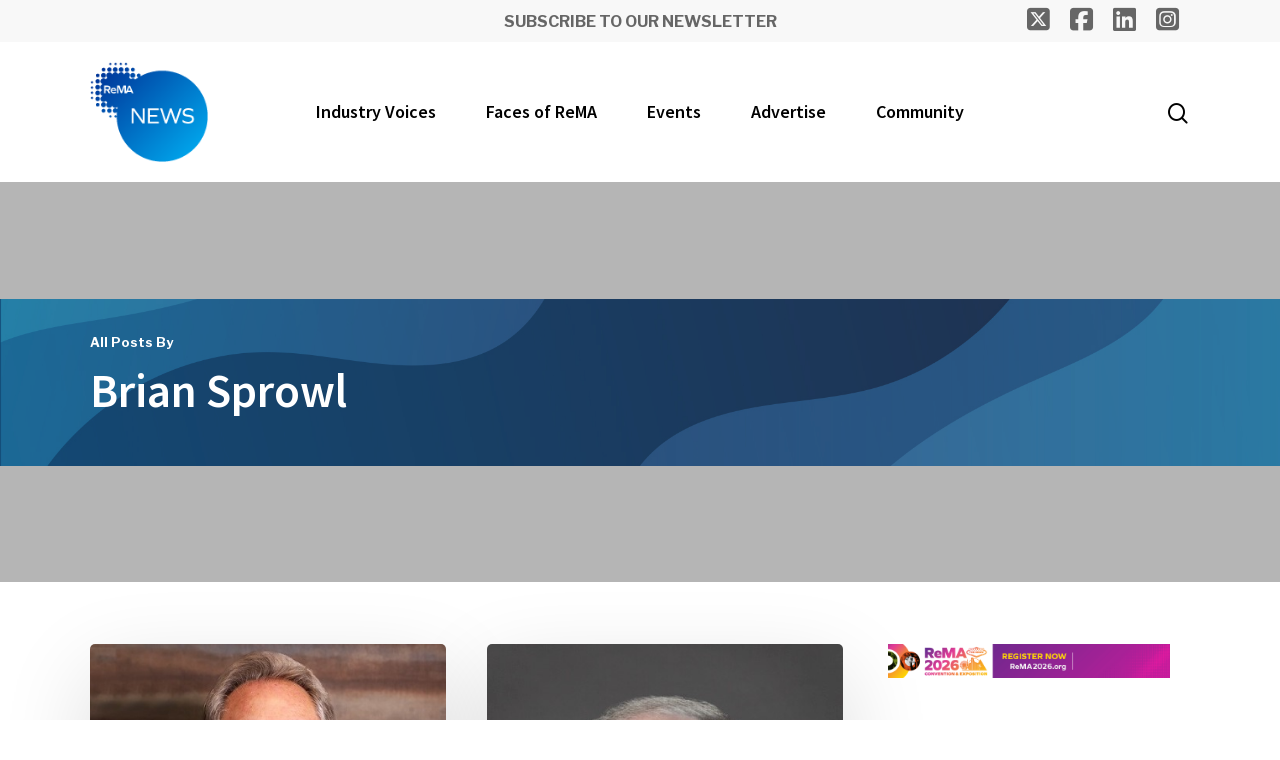

--- FILE ---
content_type: text/html; charset=UTF-8
request_url: https://www.remanews.org/author/brian_sprowl/
body_size: 18875
content:
<!DOCTYPE html>

<html lang="en-US" class="no-js">
<head>
	
	<meta charset="UTF-8">
	
	<meta name="viewport" content="width=device-width, initial-scale=1, maximum-scale=1, user-scalable=0" /><title>Brian Sprowl &#8211; ReMA News</title>
<meta name='robots' content='max-image-preview:large' />
<link rel='dns-prefetch' href='//fonts.googleapis.com' />
<link rel='dns-prefetch' href='//use.fontawesome.com' />
<link rel="alternate" type="application/rss+xml" title="ReMA News &raquo; Feed" href="https://www.remanews.org/feed/" />
<link rel="alternate" type="application/rss+xml" title="ReMA News &raquo; Comments Feed" href="https://www.remanews.org/comments/feed/" />
<link rel="alternate" type="application/rss+xml" title="ReMA News &raquo; Posts by Brian Sprowl Feed" href="https://www.remanews.org/author/brian_sprowl/feed/" />
<style id='wp-img-auto-sizes-contain-inline-css' type='text/css'>
img:is([sizes=auto i],[sizes^="auto," i]){contain-intrinsic-size:3000px 1500px}
/*# sourceURL=wp-img-auto-sizes-contain-inline-css */
</style>
<link rel='stylesheet' id='adsanity-default-css-css' href='https://www.remanews.org/wp-content/plugins/adsanity/dist/css/widget-default.css?ver=1.9.3' type='text/css' media='screen' />
<style id='wp-emoji-styles-inline-css' type='text/css'>

	img.wp-smiley, img.emoji {
		display: inline !important;
		border: none !important;
		box-shadow: none !important;
		height: 1em !important;
		width: 1em !important;
		margin: 0 0.07em !important;
		vertical-align: -0.1em !important;
		background: none !important;
		padding: 0 !important;
	}
/*# sourceURL=wp-emoji-styles-inline-css */
</style>
<link rel='stylesheet' id='wp-block-library-css' href='https://www.remanews.org/wp-includes/css/dist/block-library/style.min.css?ver=6.9' type='text/css' media='all' />
<style id='global-styles-inline-css' type='text/css'>
:root{--wp--preset--aspect-ratio--square: 1;--wp--preset--aspect-ratio--4-3: 4/3;--wp--preset--aspect-ratio--3-4: 3/4;--wp--preset--aspect-ratio--3-2: 3/2;--wp--preset--aspect-ratio--2-3: 2/3;--wp--preset--aspect-ratio--16-9: 16/9;--wp--preset--aspect-ratio--9-16: 9/16;--wp--preset--color--black: #000000;--wp--preset--color--cyan-bluish-gray: #abb8c3;--wp--preset--color--white: #ffffff;--wp--preset--color--pale-pink: #f78da7;--wp--preset--color--vivid-red: #cf2e2e;--wp--preset--color--luminous-vivid-orange: #ff6900;--wp--preset--color--luminous-vivid-amber: #fcb900;--wp--preset--color--light-green-cyan: #7bdcb5;--wp--preset--color--vivid-green-cyan: #00d084;--wp--preset--color--pale-cyan-blue: #8ed1fc;--wp--preset--color--vivid-cyan-blue: #0693e3;--wp--preset--color--vivid-purple: #9b51e0;--wp--preset--gradient--vivid-cyan-blue-to-vivid-purple: linear-gradient(135deg,rgb(6,147,227) 0%,rgb(155,81,224) 100%);--wp--preset--gradient--light-green-cyan-to-vivid-green-cyan: linear-gradient(135deg,rgb(122,220,180) 0%,rgb(0,208,130) 100%);--wp--preset--gradient--luminous-vivid-amber-to-luminous-vivid-orange: linear-gradient(135deg,rgb(252,185,0) 0%,rgb(255,105,0) 100%);--wp--preset--gradient--luminous-vivid-orange-to-vivid-red: linear-gradient(135deg,rgb(255,105,0) 0%,rgb(207,46,46) 100%);--wp--preset--gradient--very-light-gray-to-cyan-bluish-gray: linear-gradient(135deg,rgb(238,238,238) 0%,rgb(169,184,195) 100%);--wp--preset--gradient--cool-to-warm-spectrum: linear-gradient(135deg,rgb(74,234,220) 0%,rgb(151,120,209) 20%,rgb(207,42,186) 40%,rgb(238,44,130) 60%,rgb(251,105,98) 80%,rgb(254,248,76) 100%);--wp--preset--gradient--blush-light-purple: linear-gradient(135deg,rgb(255,206,236) 0%,rgb(152,150,240) 100%);--wp--preset--gradient--blush-bordeaux: linear-gradient(135deg,rgb(254,205,165) 0%,rgb(254,45,45) 50%,rgb(107,0,62) 100%);--wp--preset--gradient--luminous-dusk: linear-gradient(135deg,rgb(255,203,112) 0%,rgb(199,81,192) 50%,rgb(65,88,208) 100%);--wp--preset--gradient--pale-ocean: linear-gradient(135deg,rgb(255,245,203) 0%,rgb(182,227,212) 50%,rgb(51,167,181) 100%);--wp--preset--gradient--electric-grass: linear-gradient(135deg,rgb(202,248,128) 0%,rgb(113,206,126) 100%);--wp--preset--gradient--midnight: linear-gradient(135deg,rgb(2,3,129) 0%,rgb(40,116,252) 100%);--wp--preset--font-size--small: 13px;--wp--preset--font-size--medium: 20px;--wp--preset--font-size--large: 36px;--wp--preset--font-size--x-large: 42px;--wp--preset--spacing--20: 0.44rem;--wp--preset--spacing--30: 0.67rem;--wp--preset--spacing--40: 1rem;--wp--preset--spacing--50: 1.5rem;--wp--preset--spacing--60: 2.25rem;--wp--preset--spacing--70: 3.38rem;--wp--preset--spacing--80: 5.06rem;--wp--preset--shadow--natural: 6px 6px 9px rgba(0, 0, 0, 0.2);--wp--preset--shadow--deep: 12px 12px 50px rgba(0, 0, 0, 0.4);--wp--preset--shadow--sharp: 6px 6px 0px rgba(0, 0, 0, 0.2);--wp--preset--shadow--outlined: 6px 6px 0px -3px rgb(255, 255, 255), 6px 6px rgb(0, 0, 0);--wp--preset--shadow--crisp: 6px 6px 0px rgb(0, 0, 0);}:where(.is-layout-flex){gap: 0.5em;}:where(.is-layout-grid){gap: 0.5em;}body .is-layout-flex{display: flex;}.is-layout-flex{flex-wrap: wrap;align-items: center;}.is-layout-flex > :is(*, div){margin: 0;}body .is-layout-grid{display: grid;}.is-layout-grid > :is(*, div){margin: 0;}:where(.wp-block-columns.is-layout-flex){gap: 2em;}:where(.wp-block-columns.is-layout-grid){gap: 2em;}:where(.wp-block-post-template.is-layout-flex){gap: 1.25em;}:where(.wp-block-post-template.is-layout-grid){gap: 1.25em;}.has-black-color{color: var(--wp--preset--color--black) !important;}.has-cyan-bluish-gray-color{color: var(--wp--preset--color--cyan-bluish-gray) !important;}.has-white-color{color: var(--wp--preset--color--white) !important;}.has-pale-pink-color{color: var(--wp--preset--color--pale-pink) !important;}.has-vivid-red-color{color: var(--wp--preset--color--vivid-red) !important;}.has-luminous-vivid-orange-color{color: var(--wp--preset--color--luminous-vivid-orange) !important;}.has-luminous-vivid-amber-color{color: var(--wp--preset--color--luminous-vivid-amber) !important;}.has-light-green-cyan-color{color: var(--wp--preset--color--light-green-cyan) !important;}.has-vivid-green-cyan-color{color: var(--wp--preset--color--vivid-green-cyan) !important;}.has-pale-cyan-blue-color{color: var(--wp--preset--color--pale-cyan-blue) !important;}.has-vivid-cyan-blue-color{color: var(--wp--preset--color--vivid-cyan-blue) !important;}.has-vivid-purple-color{color: var(--wp--preset--color--vivid-purple) !important;}.has-black-background-color{background-color: var(--wp--preset--color--black) !important;}.has-cyan-bluish-gray-background-color{background-color: var(--wp--preset--color--cyan-bluish-gray) !important;}.has-white-background-color{background-color: var(--wp--preset--color--white) !important;}.has-pale-pink-background-color{background-color: var(--wp--preset--color--pale-pink) !important;}.has-vivid-red-background-color{background-color: var(--wp--preset--color--vivid-red) !important;}.has-luminous-vivid-orange-background-color{background-color: var(--wp--preset--color--luminous-vivid-orange) !important;}.has-luminous-vivid-amber-background-color{background-color: var(--wp--preset--color--luminous-vivid-amber) !important;}.has-light-green-cyan-background-color{background-color: var(--wp--preset--color--light-green-cyan) !important;}.has-vivid-green-cyan-background-color{background-color: var(--wp--preset--color--vivid-green-cyan) !important;}.has-pale-cyan-blue-background-color{background-color: var(--wp--preset--color--pale-cyan-blue) !important;}.has-vivid-cyan-blue-background-color{background-color: var(--wp--preset--color--vivid-cyan-blue) !important;}.has-vivid-purple-background-color{background-color: var(--wp--preset--color--vivid-purple) !important;}.has-black-border-color{border-color: var(--wp--preset--color--black) !important;}.has-cyan-bluish-gray-border-color{border-color: var(--wp--preset--color--cyan-bluish-gray) !important;}.has-white-border-color{border-color: var(--wp--preset--color--white) !important;}.has-pale-pink-border-color{border-color: var(--wp--preset--color--pale-pink) !important;}.has-vivid-red-border-color{border-color: var(--wp--preset--color--vivid-red) !important;}.has-luminous-vivid-orange-border-color{border-color: var(--wp--preset--color--luminous-vivid-orange) !important;}.has-luminous-vivid-amber-border-color{border-color: var(--wp--preset--color--luminous-vivid-amber) !important;}.has-light-green-cyan-border-color{border-color: var(--wp--preset--color--light-green-cyan) !important;}.has-vivid-green-cyan-border-color{border-color: var(--wp--preset--color--vivid-green-cyan) !important;}.has-pale-cyan-blue-border-color{border-color: var(--wp--preset--color--pale-cyan-blue) !important;}.has-vivid-cyan-blue-border-color{border-color: var(--wp--preset--color--vivid-cyan-blue) !important;}.has-vivid-purple-border-color{border-color: var(--wp--preset--color--vivid-purple) !important;}.has-vivid-cyan-blue-to-vivid-purple-gradient-background{background: var(--wp--preset--gradient--vivid-cyan-blue-to-vivid-purple) !important;}.has-light-green-cyan-to-vivid-green-cyan-gradient-background{background: var(--wp--preset--gradient--light-green-cyan-to-vivid-green-cyan) !important;}.has-luminous-vivid-amber-to-luminous-vivid-orange-gradient-background{background: var(--wp--preset--gradient--luminous-vivid-amber-to-luminous-vivid-orange) !important;}.has-luminous-vivid-orange-to-vivid-red-gradient-background{background: var(--wp--preset--gradient--luminous-vivid-orange-to-vivid-red) !important;}.has-very-light-gray-to-cyan-bluish-gray-gradient-background{background: var(--wp--preset--gradient--very-light-gray-to-cyan-bluish-gray) !important;}.has-cool-to-warm-spectrum-gradient-background{background: var(--wp--preset--gradient--cool-to-warm-spectrum) !important;}.has-blush-light-purple-gradient-background{background: var(--wp--preset--gradient--blush-light-purple) !important;}.has-blush-bordeaux-gradient-background{background: var(--wp--preset--gradient--blush-bordeaux) !important;}.has-luminous-dusk-gradient-background{background: var(--wp--preset--gradient--luminous-dusk) !important;}.has-pale-ocean-gradient-background{background: var(--wp--preset--gradient--pale-ocean) !important;}.has-electric-grass-gradient-background{background: var(--wp--preset--gradient--electric-grass) !important;}.has-midnight-gradient-background{background: var(--wp--preset--gradient--midnight) !important;}.has-small-font-size{font-size: var(--wp--preset--font-size--small) !important;}.has-medium-font-size{font-size: var(--wp--preset--font-size--medium) !important;}.has-large-font-size{font-size: var(--wp--preset--font-size--large) !important;}.has-x-large-font-size{font-size: var(--wp--preset--font-size--x-large) !important;}
/*# sourceURL=global-styles-inline-css */
</style>

<style id='classic-theme-styles-inline-css' type='text/css'>
/*! This file is auto-generated */
.wp-block-button__link{color:#fff;background-color:#32373c;border-radius:9999px;box-shadow:none;text-decoration:none;padding:calc(.667em + 2px) calc(1.333em + 2px);font-size:1.125em}.wp-block-file__button{background:#32373c;color:#fff;text-decoration:none}
/*# sourceURL=/wp-includes/css/classic-themes.min.css */
</style>
<style id='font-awesome-svg-styles-default-inline-css' type='text/css'>
.svg-inline--fa {
  display: inline-block;
  height: 1em;
  overflow: visible;
  vertical-align: -.125em;
}
/*# sourceURL=font-awesome-svg-styles-default-inline-css */
</style>
<link rel='stylesheet' id='font-awesome-svg-styles-css' href='https://www.remanews.org/wp-content/uploads/font-awesome/v6.5.2/css/svg-with-js.css' type='text/css' media='all' />
<style id='font-awesome-svg-styles-inline-css' type='text/css'>
   .wp-block-font-awesome-icon svg::before,
   .wp-rich-text-font-awesome-icon svg::before {content: unset;}
/*# sourceURL=font-awesome-svg-styles-inline-css */
</style>
<link rel='stylesheet' id='adsanity-cas-css' href='https://www.remanews.org/cas-custom-sizes/?ver=1.5.1' type='text/css' media='all' />
<link rel='stylesheet' id='salient-social-css' href='https://www.remanews.org/wp-content/plugins/salient-social/css/style.css?ver=1.1' type='text/css' media='all' />
<style id='salient-social-inline-css' type='text/css'>

  .sharing-default-minimal .nectar-love.loved,
  body .nectar-social[data-color-override="override"].fixed > a:before, 
  body .nectar-social[data-color-override="override"].fixed .nectar-social-inner a,
  .sharing-default-minimal .nectar-social[data-color-override="override"] .nectar-social-inner a:hover {
    background-color: #dd3333;
  }
  .nectar-social.hover .nectar-love.loved,
  .nectar-social.hover > .nectar-love-button a:hover,
  .nectar-social[data-color-override="override"].hover > div a:hover,
  #single-below-header .nectar-social[data-color-override="override"].hover > div a:hover,
  .nectar-social[data-color-override="override"].hover .share-btn:hover,
  .sharing-default-minimal .nectar-social[data-color-override="override"] .nectar-social-inner a {
    border-color: #dd3333;
  }
  #single-below-header .nectar-social.hover .nectar-love.loved i,
  #single-below-header .nectar-social.hover[data-color-override="override"] a:hover,
  #single-below-header .nectar-social.hover[data-color-override="override"] a:hover i,
  #single-below-header .nectar-social.hover .nectar-love-button a:hover i,
  .nectar-love:hover i,
  .hover .nectar-love:hover .total_loves,
  .nectar-love.loved i,
  .nectar-social.hover .nectar-love.loved .total_loves,
  .nectar-social.hover .share-btn:hover, 
  .nectar-social[data-color-override="override"].hover .nectar-social-inner a:hover,
  .nectar-social[data-color-override="override"].hover > div:hover span,
  .sharing-default-minimal .nectar-social[data-color-override="override"] .nectar-social-inner a:not(:hover) i,
  .sharing-default-minimal .nectar-social[data-color-override="override"] .nectar-social-inner a:not(:hover) {
    color: #dd3333;
  }
/*# sourceURL=salient-social-inline-css */
</style>
<link rel='stylesheet' id='lity-css-css' href='https://www.remanews.org/wp-content/themes/salient-child/lity/lity.css?ver=6.9' type='text/css' media='all' />
<link rel='stylesheet' id='font-awesome-css' href='https://www.remanews.org/wp-content/themes/salient/css/font-awesome.min.css?ver=4.6.4' type='text/css' media='all' />
<link rel='stylesheet' id='salient-grid-system-css' href='https://www.remanews.org/wp-content/themes/salient/css/grid-system.css?ver=12.1.0' type='text/css' media='all' />
<link rel='stylesheet' id='main-styles-css' href='https://www.remanews.org/wp-content/themes/salient/css/style.css?ver=12.1.0' type='text/css' media='all' />
<style id='main-styles-inline-css' type='text/css'>
html:not(.page-trans-loaded) { background-color: #ffffff; }
/*# sourceURL=main-styles-inline-css */
</style>
<link rel='stylesheet' id='nectar-header-secondary-nav-css' href='https://www.remanews.org/wp-content/themes/salient/css/header/header-secondary-nav.css?ver=12.1.0' type='text/css' media='all' />
<link rel='stylesheet' id='magnific-css' href='https://www.remanews.org/wp-content/themes/salient/css/plugins/magnific.css?ver=8.6.0' type='text/css' media='all' />
<link rel='stylesheet' id='nectar_default_font_open_sans-css' href='https://fonts.googleapis.com/css?family=Open+Sans%3A300%2C400%2C600%2C700&#038;subset=latin%2Clatin-ext' type='text/css' media='all' />
<link rel='stylesheet' id='responsive-css' href='https://www.remanews.org/wp-content/themes/salient/css/responsive.css?ver=12.1.0' type='text/css' media='all' />
<link rel='stylesheet' id='salient-child-style-css' href='https://www.remanews.org/wp-content/themes/salient-child/style.css?ver=12.1.0' type='text/css' media='all' />
<link rel='stylesheet' id='skin-material-css' href='https://www.remanews.org/wp-content/themes/salient/css/skin-material.css?ver=12.1.0' type='text/css' media='all' />
<link rel='stylesheet' id='font-awesome-official-css' href='https://use.fontawesome.com/releases/v6.5.2/css/all.css' type='text/css' media='all' integrity="sha384-PPIZEGYM1v8zp5Py7UjFb79S58UeqCL9pYVnVPURKEqvioPROaVAJKKLzvH2rDnI" crossorigin="anonymous" />
<link rel='stylesheet' id='nectar-widget-posts-css' href='https://www.remanews.org/wp-content/themes/salient/css/elements/widget-nectar-posts.css?ver=12.1.0' type='text/css' media='all' />
<link rel='stylesheet' id='js_composer_front-css' href='https://www.remanews.org/wp-content/plugins/js_composer_salient/assets/css/js_composer.min.css?ver=6.2.0' type='text/css' media='all' />
<link rel='stylesheet' id='dynamic-css-css' href='https://www.remanews.org/wp-content/themes/salient/css/salient-dynamic-styles.css?ver=89581' type='text/css' media='all' />
<style id='dynamic-css-inline-css' type='text/css'>
@media only screen and (min-width:1000px){body #ajax-content-wrap.no-scroll{min-height:calc(100vh - 182px);height:calc(100vh - 182px)!important;}}@media only screen and (min-width:1000px){#page-header-wrap.fullscreen-header,#page-header-wrap.fullscreen-header #page-header-bg,html:not(.nectar-box-roll-loaded) .nectar-box-roll > #page-header-bg.fullscreen-header,.nectar_fullscreen_zoom_recent_projects,#nectar_fullscreen_rows:not(.afterLoaded) > div{height:calc(100vh - 181px);}.wpb_row.vc_row-o-full-height.top-level,.wpb_row.vc_row-o-full-height.top-level > .col.span_12{min-height:calc(100vh - 181px);}html:not(.nectar-box-roll-loaded) .nectar-box-roll > #page-header-bg.fullscreen-header{top:182px;}.nectar-slider-wrap[data-fullscreen="true"]:not(.loaded),.nectar-slider-wrap[data-fullscreen="true"]:not(.loaded) .swiper-container{height:calc(100vh - 180px)!important;}.admin-bar .nectar-slider-wrap[data-fullscreen="true"]:not(.loaded),.admin-bar .nectar-slider-wrap[data-fullscreen="true"]:not(.loaded) .swiper-container{height:calc(100vh - 180px - 32px)!important;}}#nectar_fullscreen_rows{background-color:;}
/* GENERAL */
.field__nectar_header_bg {
    display: flex !important;
}

p > a {
    color: #06599b !important;
    text-decoration: underline !important;
}

/* Change background color of header for news stories with background contain*/
.single-post #page-header-bg[data-post-hs="default_minimal"] {
    /*background-color: #06599b !important;*/
    background-color: #1c2e5a !important;
}

/* Hide Comment Count */
body .meta-comment-count {
    display: none !important;
}

/* Social media icons shift to make room for search */
.nectar-social {
    margin-right: 3rem !important;
}

/* PUSHENGAGE */
#pe_confirm {
    left: 50% !important;
    right: 0 !important;
    transform: translate(-50%, 0%) !important;
    width: 85% !important;
}

@media screen and (min-width: 1000px) {
    #pe_confirm {
        top: 0 !important;
        left: 20% !important;
        right: unset !important;
        width: 435px !important;
    }
}

.pe-bottom-right {
    margin-bottom: 3rem !important;
}

/* NAVBAR */
/*#page-header-wrap {*/
/*    display: none;*/
/*}*/

/* SIDEBAR WIDGET */
#custom_html-6 {
    margin-bottom: 1rem !important;
}

/* FOOTER */
/* download isri section*/
#custom_html-15 {
    margin-bottom: 0.5rem !important;
}

/* BLOG POSTS */
.related-post-wrap {
    display: none !important;
}


/* CLASSIFIED ADS */
.awpcp-classifieds-search-bar--query-field {
    margin-bottom: 1rem !important;
    width: 100% !important;
}

/* Photo gallery tweaks */
body.page-id-8410 .category-photo-gallery .grav-wrap, 
body.page-id-8410 .category-photo-gallery .post-header {
    display: none !important;
}

.masonry.classic_enhanced .masonry-blog-item .entire-meta-link, .post-area.featured_img_left .entire-meta-link, .masonry.material .masonry-blog-item .entire-meta-link, .blog-recent[data-style*="classic_enhanced"] .entire-meta-link, .blog-recent[data-style="material"] .entire-meta-link {
    z-index: 120 !important;
}
/*# sourceURL=dynamic-css-inline-css */
</style>
<link rel='stylesheet' id='redux-google-fonts-salient_redux-css' href='https://fonts.googleapis.com/css?family=Source+Sans+Pro%3A600%2C700%2C400italic%7CLibre+Franklin%3A500%2C700%2C400%7CRubik%3A500%2C400%7CNunito%3A400%7CMontserrat%3A500&#038;subset=latin&#038;ver=1725466949' type='text/css' media='all' />
<link rel='stylesheet' id='awpcp-font-awesome-css' href='https://www.remanews.org/wp-content/plugins/another-wordpress-classifieds-plugin/resources/vendors/fontawesome/css/all.min.css?ver=5.2.0' type='text/css' media='all' />
<link rel='stylesheet' id='awpcp-frontend-style-css' href='https://www.remanews.org/wp-content/plugins/another-wordpress-classifieds-plugin/resources/css/awpcpstyle.css?ver=4.4.3' type='text/css' media='all' />
<link rel='stylesheet' id='font-awesome-official-v4shim-css' href='https://use.fontawesome.com/releases/v6.5.2/css/v4-shims.css' type='text/css' media='all' integrity="sha384-XyvK/kKwgVW+fuRkusfLgfhAMuaxLPSOY8W7wj8tUkf0Nr2WGHniPmpdu+cmPS5n" crossorigin="anonymous" />
<script type="text/javascript" src="https://www.remanews.org/wp-includes/js/jquery/jquery.min.js?ver=3.7.1" id="jquery-core-js"></script>
<script type="text/javascript" src="https://www.remanews.org/wp-includes/js/jquery/jquery-migrate.min.js?ver=3.4.1" id="jquery-migrate-js"></script>
<script type="text/javascript" src="https://www.remanews.org/wp-content/themes/salient-child/lity/lity.js?ver=6.9" id="lity-js-js"></script>
<link rel="https://api.w.org/" href="https://www.remanews.org/wp-json/" /><link rel="alternate" title="JSON" type="application/json" href="https://www.remanews.org/wp-json/wp/v2/users/16" /><link rel="EditURI" type="application/rsd+xml" title="RSD" href="https://www.remanews.org/xmlrpc.php?rsd" />
<meta name="generator" content="WordPress 6.9" />
<!-- Google tag (gtag.js) -->
<script async src="https://www.googletagmanager.com/gtag/js?id=G-KTQS71B5LC"></script>
<script>
  window.dataLayer = window.dataLayer || [];
  function gtag(){dataLayer.push(arguments);}
  gtag('js', new Date());

  gtag('config', 'G-KTQS71B5LC');
</script>


<script>
//-------------------------------------------------------
var z_account = "413DC60C-510B-4E55-98D0-4209C09347AE";
var z_collector = "ISRI.informz.net";
var z_cookieDomain = ".remanews.org";
//-------------------------------------------------------
(function (e, o, n, r, t, a, s) { e[t] || (e.GlobalSnowplowNamespace = e.GlobalSnowplowNamespace || [], e.GlobalSnowplowNamespace.push(t), e[t] = function () { (e[t].q = e[t].q || []).push(arguments) }, e[t].q = e[t].q || [], a = o.createElement(n), s = o.getElementsByTagName(n)[0], a.async = 1, a.src = r, s.parentNode.insertBefore(a, s)) }(window, document, "script", "https://cdn.informz.net/web_trk/sp.js", "informz_trk")), informz_trk("newTracker", "infz", z_collector + "/web_trk/collector/", { appId: z_account, cookieDomain: z_cookieDomain }), informz_trk("setUserIdFromLocation", "_zs"), informz_trk("enableActivityTracking", 30, 15); informz_trk("trackPageView", null);
</script>


<script>
informz_trk('trackStructEvent',
'Download Whitepaper',        // Category (Required, use only: Letters, Numbers & Spaces )
'Benefits_of_membership', // Item (Required, use only: Letters, Numbers & Spaces)
'Used top link'               // Value (Optional)
);
</script>
<style>

.gBisriPostDateRow{
 font-weight: bold;
 color: #217db5;
}
</style>
<script type="text/javascript"> var root = document.getElementsByTagName( "html" )[0]; root.setAttribute( "class", "js" ); </script><script>
jQuery(document).ready(function( $ ) {
   $("#header-secondary-outer a").attr('target', '_blank');

  //let voicesHeader = $('.voices-of-industry').parent().parent().parent().parent().parent().parent();
  // voicesHeader.css("display", "none");

  // If category is __ -> update css background size (only for news articles--will not apply to faces or voices)
  let advocacy = $('.advocacy').length > 0;
  let commoditiesMarkets = $('.commodities-markets').length > 0;
  let featuredPartner = $('.featured-partner').length > 0;
  let businessOperationsSafety = $('.business-operations-safety').length > 0;
  let topNewsStories = $('.top-news-stories').length > 0;
  let regulatoryCompliance = $('.regulatory-compliance').length > 0;
  let generalIndustry = $('.general-industry').length > 0;
  let internationalTradePolicy = $('.international-trade-policy').length > 0;
  let mergersAcquisitions = $('.mergers-acquisitions').length > 0;
  let peopleNews = $('.people-news').length > 0;
  let companyAnnouncements = $('.company-announcements').length > 0;
  let photoGallery = $('.photo-gallery').length > 0;

  if (advocacy || commoditiesMarkets || featuredPartner || businessOperationsSafety || topNewsStories || regulatoryCompliance || generalIndustry || internationalTradePolicy || mergersAcquisitions) {
    $('.page-header-bg-image').css('background-size', 'contain');
    $('.entry-title').css('max-width', '750px');
  }

  if(peopleNews && window.location.pathname !== '/people-news/') {
    $('#page-header-wrap').css('display', 'none');
  }
  
  if(window.location.pathname === '/photo-gallery/') {
    console.log('init');
    $('.entire-meta-link').click(function(e) { 
        //$(this).attr('data-lity-target', $(this).parent().find('.wp-post-image').attr('src'));
        //$(this).attr('data-lity','');
e.preventDefault();
var pswpElement = document.querySelectorAll('.pswp')[0];

// build items array
var cells = $(this).parent().find('.cell');
var items = [];
cells.each(function() {
  items.push({
     src: $(this).find('img').attr('src'),
     w: $(this).find('img').attr('width'),
     h: $(this).find('img').attr('height'),
  })
});
console.log(items);
console.log(cells.index('.is-selected'));

// define options (if needed)
var options = {
    // optionName: 'option value'
    // for example:
    index: 0 // cells.index('.is-selected') // start at first slide
};

// Initializes and opens PhotoSwipe
var gallery = new PhotoSwipe( pswpElement, PhotoSwipeUI_Default, items, options);
gallery.init();
    });
   }
});
</script>

<script>
jQuery(document).ready(function($){
  // $('.theClassThatsThereNow').addClass('newClassWithYourStyles').removeClass('theClassThatsTherenow');
  // Update class name for Nectar social media icons to move from left side to right side
  $('.left-side').addClass('right-side').removeClass('left-side');
})
</script>

<!-- Global site tag (gtag.js) - Google Analytics -->
<script async src="https://www.googletagmanager.com/gtag/js?id=UA-79944751-1"></script>
<script>
window.dataLayer = window.dataLayer || [];
function gtag(){dataLayer.push(arguments);}
gtag('js', new Date());

gtag('config', 'UA-79944751-1');
</script>

<script>
!function(f,e,a,t,h,r){if(!f[h]){r=f[h]=function(){r.invoke?
r.invoke.apply(r,arguments):r.queue.push(arguments)},
r.queue=[],r.loaded=1*new Date,r.version="1.0.0",
f.FeathrBoomerang=r;var g=e.createElement(a),
h=e.getElementsByTagName("head")[0]||e.getElementsByTagName("script")[0].parentNode;
g.async=!0,g.src=t,h.appendChild(g)}
}(window,document,"script","https://cdn.feathr.co/js/boomerang.min.js","feathr");

feathr("fly", "5f9c7ef4e02ee2d4c4543690");
feathr("sprinkle", "page_view");
</script>
<script type="text/javascript" src="https://tracking.magnetmail.net/MagnetLeads.js"> </script><script type="text/javascript"> com.realmagnet.MagnetLeads.init('6uA2r4FDkmjajOj95IVrw'); com.realmagnet.MagnetLeads.visitPage(); </script><meta name="generator" content="Powered by WPBakery Page Builder - drag and drop page builder for WordPress."/>
<link rel="icon" href="https://www.remanews.org/wp-content/uploads/2024/07/rema-news-site-favicon-80x80.png" sizes="32x32" />
<link rel="icon" href="https://www.remanews.org/wp-content/uploads/2024/07/rema-news-site-favicon.png" sizes="192x192" />
<link rel="apple-touch-icon" href="https://www.remanews.org/wp-content/uploads/2024/07/rema-news-site-favicon.png" />
<meta name="msapplication-TileImage" content="https://www.remanews.org/wp-content/uploads/2024/07/rema-news-site-favicon.png" />
		<style type="text/css" id="wp-custom-css">
			#page-header-wrap {
display: block !important;
}

#header-secondary-outer #social {
float: right;
padding: 12px 0px 0px 0px;
}

#top nav > ul > li > a{
text-transform: none;
font-size: 18px;
line-height: 18px;
}

#footer-outer #copyright li a, #header-secondary-outer #social li a{
  display: block;
  line-height: 26px;
  height: 26px;
  position: relative;
  transition: all 0.2s linear;
  -webkit-transition: all 0.2s linear;
  background-position: center top;
}
,
body.material #header-secondary-outer #social li a{}


body.material #header-outer #social-in-menu i,
body #footer-outer i, body #header-secondary-outer #social i,
#header-secondary-outer #social li a i,
body.material #header-secondary-outer #social li a i{
font-size: 26px;
height: 26px;
}

.fa-twitter::before,
#header-outer #social-in-menu .fa-twitter::after{
  content: "\e61a";
}

.fa.fa-facebook::before,
#header-outer #social-in-menu .fa-facebook::after{
  content: "\f082";
}

.fa.fa-linkedin::before,
#header-outer #social-in-menu .fa-linkedin::after{
  content: "\f08c";
}

.fa-instagram::before,
#header-outer #social-in-menu .fa-instagram::after{
  content: "\e055";
}




		</style>
		<noscript><style> .wpb_animate_when_almost_visible { opacity: 1; }</style></noscript>	
</head>


<body data-rsssl=1 class="archive author author-brian_sprowl author-16 wp-theme-salient wp-child-theme-salient-child material wpb-js-composer js-comp-ver-6.2.0 vc_responsive" data-footer-reveal="false" data-footer-reveal-shadow="none" data-header-format="centered-menu" data-body-border="off" data-boxed-style="" data-header-breakpoint="1000" data-dropdown-style="minimal" data-cae="easeOutQuart" data-cad="700" data-megamenu-width="full-width" data-aie="zoom-out" data-ls="magnific" data-apte="standard" data-hhun="0" data-fancy-form-rcs="default" data-form-style="minimal" data-form-submit="regular" data-is="minimal" data-button-style="slightly_rounded_shadow" data-user-account-button="false" data-flex-cols="true" data-col-gap="default" data-header-inherit-rc="false" data-header-search="true" data-animated-anchors="true" data-ajax-transitions="true" data-full-width-header="false" data-slide-out-widget-area="true" data-slide-out-widget-area-style="slide-out-from-right" data-user-set-ocm="off" data-loading-animation="none" data-bg-header="true" data-responsive="1" data-ext-responsive="true" data-header-resize="1" data-header-color="custom" data-transparent-header="false" data-cart="false" data-remove-m-parallax="" data-remove-m-video-bgs="" data-m-animate="0" data-force-header-trans-color="light" data-smooth-scrolling="0" data-permanent-transparent="false" >
	
	<script type="text/javascript"> if(navigator.userAgent.match(/(Android|iPod|iPhone|iPad|BlackBerry|IEMobile|Opera Mini)/)) { document.body.className += " using-mobile-browser "; } </script><div class="ocm-effect-wrap"><div class="ocm-effect-wrap-inner"><div id="ajax-loading-screen" data-disable-mobile="1" data-disable-fade-on-click="0" data-effect="standard" data-method="standard"><div class="loading-icon none"><div class="material-icon">
									 <div class="spinner">
										 <div class="right-side"><div class="bar"></div></div>
										 <div class="left-side"><div class="bar"></div></div>
									 </div>
									 <div class="spinner color-2">
										 <div class="right-side"><div class="bar"></div></div>
										 <div class="left-side"><div class="bar"></div></div>
									 </div>
								 </div></div></div>	
	<div id="header-space"  data-header-mobile-fixed='1'></div> 
	
		
	<div id="header-outer" data-has-menu="true" data-has-buttons="yes" data-header-button_style="default" data-using-pr-menu="false" data-mobile-fixed="1" data-ptnm="false" data-lhe="animated_underline" data-user-set-bg="#ffffff" data-format="centered-menu" data-permanent-transparent="false" data-megamenu-rt="1" data-remove-fixed="0" data-header-resize="1" data-cart="false" data-transparency-option="0" data-box-shadow="none" data-shrink-num="6" data-using-secondary="1" data-using-logo="1" data-logo-height="100" data-m-logo-height="80" data-padding="20" data-full-width="false" data-condense="false" >
		
			
	<div id="header-secondary-outer" class="centered-menu" data-mobile="default" data-remove-fixed="0" data-lhe="animated_underline" data-secondary-text="true" data-full-width="false" data-mobile-fixed="1" data-permanent-transparent="false" >
		<div class="container">
			<nav>
				<ul id="social"><li><a target="_blank" href="https://twitter.com/WeAreReMA"><i class="fa fa-twitter"></i> </a></li><li><a target="_blank" href="https://www.facebook.com/recycledmaterialsassoc/"><i class="fa fa-facebook"></i> </a></li><li><a target="_blank" href="https://www.linkedin.com/company/institute-of-scrap-recycling-industries-inc-isri-/"><i class="fa fa-linkedin"></i> </a></li><li><a target="_blank" href="https://www.instagram.com/we_are_rema?igsh=MTNhbHVseTVtdGE3NQ%3D%3D&#038;utm_source=qr"><i class="fa fa-instagram"></i> </a></li></ul><div class="nectar-center-text"><a href="https://isri.informz.net/ISRI/pages/CommPref"><strong>Subscribe to our Newsletter</strong></a></div>				
			</nav>
		</div>
	</div>
	

<div id="search-outer" class="nectar">
	<div id="search">
		<div class="container">
			 <div id="search-box">
				 <div class="inner-wrap">
					 <div class="col span_12">
						  <form role="search" action="https://www.remanews.org/" method="GET">
														 <input type="text" name="s"  value="" placeholder="Search" /> 
							 								
						<span>Hit enter to search or ESC to close</span>						</form>
					</div><!--/span_12-->
				</div><!--/inner-wrap-->
			 </div><!--/search-box-->
			 <div id="close"><a href="#">
				<span class="close-wrap"> <span class="close-line close-line1"></span> <span class="close-line close-line2"></span> </span>				 </a></div>
		 </div><!--/container-->
	</div><!--/search-->
</div><!--/search-outer-->

<header id="top">
	<div class="container">
		<div class="row">
			<div class="col span_3">
				<a id="logo" href="https://www.remanews.org" data-supplied-ml-starting-dark="false" data-supplied-ml-starting="false" data-supplied-ml="true" >
					<img class="stnd  dark-version" alt="ReMA News" src="https://www.remanews.org/wp-content/uploads/2024/04/mount-backAsset-2ReMA-News.png"  /><img class="mobile-only-logo" alt="ReMA News" src="https://www.remanews.org/wp-content/uploads/2024/04/mount-backAsset-2ReMA-News.png" /> 
				</a>
				
							</div><!--/span_3-->
			
			<div class="col span_9 col_last">
									<a class="mobile-search" href="#searchbox"><span class="nectar-icon icon-salient-search" aria-hidden="true"></span></a>
										<div class="slide-out-widget-area-toggle mobile-icon slide-out-from-right" data-custom-color="false" data-icon-animation="simple-transform">
						<div> <a href="#sidewidgetarea" aria-label="Navigation Menu" aria-expanded="false" class="closed">
							<span aria-hidden="true"> <i class="lines-button x2"> <i class="lines"></i> </i> </span>
						</a></div> 
					</div>
								
									
					<nav>
						
						<ul class="sf-menu">	
							<li id="menu-item-6329" class="menu-item menu-item-type-post_type menu-item-object-page menu-item-6329"><a href="https://www.remanews.org/industry-voices/">Industry Voices</a></li>
<li id="menu-item-6043" class="menu-item menu-item-type-post_type menu-item-object-page menu-item-6043"><a href="https://www.remanews.org/faces-of-rema/">Faces of ReMA</a></li>
<li id="menu-item-6453" class="menu-item menu-item-type-custom menu-item-object-custom menu-item-has-children menu-item-6453"><a href="https://www.remanews.org/events/">Events</a>
<ul class="sub-menu">
	<li id="menu-item-6710" class="menu-item menu-item-type-post_type menu-item-object-page menu-item-6710"><a href="https://www.remanews.org/submit-an-event/">Submit an Event</a></li>
</ul>
</li>
<li id="menu-item-7785" class="menu-item menu-item-type-custom menu-item-object-custom menu-item-7785"><a href="https://sponsor.isri2.org/">Advertise</a></li>
<li id="menu-item-9191" class="menu-item menu-item-type-post_type menu-item-object-page menu-item-has-children menu-item-9191"><a href="https://www.remanews.org/community-news/">Community</a>
<ul class="sub-menu">
	<li id="menu-item-9205" class="menu-item menu-item-type-post_type menu-item-object-page menu-item-9205"><a href="https://www.remanews.org/company-announcements/">Company Announcements</a></li>
	<li id="menu-item-9199" class="menu-item menu-item-type-post_type menu-item-object-page menu-item-9199"><a href="https://www.remanews.org/people-news/">People News</a></li>
	<li id="menu-item-9198" class="menu-item menu-item-type-post_type menu-item-object-page menu-item-9198"><a href="https://www.remanews.org/photo-gallery/">Photo Gallery</a></li>
	<li id="menu-item-9887" class="menu-item menu-item-type-post_type menu-item-object-page menu-item-9887"><a href="https://www.remanews.org/community-news/isris-monthly-photo-contest/">ReMA’s Monthly Photo Contest</a></li>
</ul>
</li>
						</ul>
						

													<ul class="buttons sf-menu" data-user-set-ocm="off">
								
								<li id="search-btn"><div><a href="#searchbox"><span class="icon-salient-search" aria-hidden="true"></span></a></div> </li>								
							</ul>
												
					</nav>
					
					<div class="logo-spacing" data-using-image="true"><img class="hidden-logo" alt="ReMA News" src="https://www.remanews.org/wp-content/uploads/2024/04/mount-backAsset-2ReMA-News.png" /></div>					
				</div><!--/span_9-->
				
								
			</div><!--/row-->
					</div><!--/container-->
	</header>
		
	</div>
	
		
	<div id="ajax-content-wrap">
		
		
		
		<div id="page-header-wrap" data-midnight="light">	 
			<div id="page-header-bg" data-animate-in-effect="zoom-out" id="page-header-bg" data-text-effect="" data-bg-pos="center" data-alignment="left" data-alignment-v="middle" data-parallax="0" data-height="400">
				<div class="page-header-bg-image" style="background-image: url(https://www.remanews.org/wp-content/uploads/2020/12/scrap-banner-4.jpg);"></div> 
				<div class="container">
					<div class="row">
						<div class="col span_6">
							<div class="inner-wrap">
								<span class="subheader">All Posts By</span>
								<h1>Brian Sprowl</h1>
															</div>
						</div>
					</div> 
				</div>
			</div>
		</div>
	
<div class="container-wrap">
		
	<div class="container main-content">
		
		<div class="row">
			
			<div class="post-area col  span_9 masonry material " data-ams="4px" data-remove-post-date="0" data-remove-post-author="0" data-remove-post-comment-number="0" data-remove-post-nectar-love="0"> <div class="posts-container"  data-load-animation="perspective">
<article id="post-13260" class=" masonry-blog-item post-13260 post type-post status-publish format-standard has-post-thumbnail category-faces-of-rema">  
    
  <div class="inner-wrap animated">
    
    <div class="post-content">

      <div class="content-inner">
        
        <a class="entire-meta-link" href="https://www.remanews.org/marc-schupan-credits-prestigious-award-to-employees-and-company-culture/"></a>
        
        <a href="https://www.remanews.org/marc-schupan-credits-prestigious-award-to-employees-and-company-culture/"><span class="post-featured-img"><img width="424" height="360" src="https://www.remanews.org/wp-content/uploads/2022/07/Marc-Schupan-featured-image.jpg" class="attachment-large size-large skip-lazy wp-post-image" alt="" title="" sizes="(min-width: 1600px) 20vw, (min-width: 1300px) 25vw, (min-width: 1000px) 33.3vw, (min-width: 690px) 50vw, 100vw" decoding="async" fetchpriority="high" srcset="https://www.remanews.org/wp-content/uploads/2022/07/Marc-Schupan-featured-image.jpg 424w, https://www.remanews.org/wp-content/uploads/2022/07/Marc-Schupan-featured-image-300x255.jpg 300w" /></span></a><span class="meta-category"><a class="faces-of-rema" href="https://www.remanews.org/category/faces-of-rema/">Faces of ReMA</a></span>        
        <div class="article-content-wrap">
          
          <div class="post-header">
            <h3 class="title"><a href="https://www.remanews.org/marc-schupan-credits-prestigious-award-to-employees-and-company-culture/"> Marc Schupan Credits Prestigious Award to Employees and Company Culture</a></h3>
          </div>
          
          <div class="excerpt">Marc Schupan, CEO of Schupan &amp; Sons, Inc., thought he’d be a retired basketball coach&hellip;</div><div class="grav-wrap"><a href="https://www.remanews.org/author/brian_sprowl/"><img alt='Brian Sprowl' src='https://secure.gravatar.com/avatar/b4f7220a8e80145904a02bbf7b53bba641f7d7f5efc60e2d3d0291be19419b48?s=70&#038;d=mm&#038;r=g' srcset='https://secure.gravatar.com/avatar/b4f7220a8e80145904a02bbf7b53bba641f7d7f5efc60e2d3d0291be19419b48?s=140&#038;d=mm&#038;r=g 2x' class='avatar avatar-70 photo' height='70' width='70' decoding='async'/></a><div class="text"><a href="https://www.remanews.org/author/brian_sprowl/" rel="author">Brian Sprowl</a><span>July 21, 2022</span></div></div>
        </div><!--article-content-wrap-->
        
      </div><!--/content-inner-->
        
    </div><!--/post-content-->
      
  </div><!--/inner-wrap-->
    
</article>
<article id="post-13024" class=" masonry-blog-item post-13024 post type-post status-publish format-standard has-post-thumbnail category-faces-of-rema">  
    
  <div class="inner-wrap animated">
    
    <div class="post-content">

      <div class="content-inner">
        
        <a class="entire-meta-link" href="https://www.remanews.org/isri-legend-arnold-arnie-gachman-shares-his-passion-for-isri-tcu-and-fort-worth-texas/"></a>
        
        <a href="https://www.remanews.org/isri-legend-arnold-arnie-gachman-shares-his-passion-for-isri-tcu-and-fort-worth-texas/"><span class="post-featured-img"><img width="458" height="640" src="https://www.remanews.org/wp-content/uploads/2022/06/Arnold-Gachman-headshot.jpg" class="attachment-large size-large skip-lazy wp-post-image" alt="" title="" sizes="(min-width: 1600px) 20vw, (min-width: 1300px) 25vw, (min-width: 1000px) 33.3vw, (min-width: 690px) 50vw, 100vw" decoding="async" srcset="https://www.remanews.org/wp-content/uploads/2022/06/Arnold-Gachman-headshot.jpg 458w, https://www.remanews.org/wp-content/uploads/2022/06/Arnold-Gachman-headshot-215x300.jpg 215w, https://www.remanews.org/wp-content/uploads/2022/06/Arnold-Gachman-headshot-344x480.jpg 344w" /></span></a><span class="meta-category"><a class="faces-of-rema" href="https://www.remanews.org/category/faces-of-rema/">Faces of ReMA</a></span>        
        <div class="article-content-wrap">
          
          <div class="post-header">
            <h3 class="title"><a href="https://www.remanews.org/isri-legend-arnold-arnie-gachman-shares-his-passion-for-isri-tcu-and-fort-worth-texas/"> ISRI Legend Arnold ‘Arnie’ Gachman Shares His Passion for ISRI, TCU, and Fort Worth, Texas</a></h3>
          </div>
          
          <div class="excerpt">Arnold Gachman is an all-around legend whether you’re talking about his work with ISRI, Texas&hellip;</div><div class="grav-wrap"><a href="https://www.remanews.org/author/brian_sprowl/"><img alt='Brian Sprowl' src='https://secure.gravatar.com/avatar/b4f7220a8e80145904a02bbf7b53bba641f7d7f5efc60e2d3d0291be19419b48?s=70&#038;d=mm&#038;r=g' srcset='https://secure.gravatar.com/avatar/b4f7220a8e80145904a02bbf7b53bba641f7d7f5efc60e2d3d0291be19419b48?s=140&#038;d=mm&#038;r=g 2x' class='avatar avatar-70 photo' height='70' width='70' loading='lazy' decoding='async'/></a><div class="text"><a href="https://www.remanews.org/author/brian_sprowl/" rel="author">Brian Sprowl</a><span>June 30, 2022</span></div></div>
        </div><!--article-content-wrap-->
        
      </div><!--/content-inner-->
        
    </div><!--/post-content-->
      
  </div><!--/inner-wrap-->
    
</article>
<article id="post-12954" class=" masonry-blog-item post-12954 post type-post status-publish format-standard has-post-thumbnail category-faces-of-rema category-isri-chapters">  
    
  <div class="inner-wrap animated">
    
    <div class="post-content">

      <div class="content-inner">
        
        <a class="entire-meta-link" href="https://www.remanews.org/new-indiana-chapter-president-excited-to-grow-isri-membership-through-chapter-recruitment/"></a>
        
        <a href="https://www.remanews.org/new-indiana-chapter-president-excited-to-grow-isri-membership-through-chapter-recruitment/"><span class="post-featured-img"><img width="460" height="354" src="https://www.remanews.org/wp-content/uploads/2022/06/Colin-P.-Denihan-Head-Shot-main-page.jpg" class="attachment-large size-large skip-lazy wp-post-image" alt="" title="" sizes="auto, (min-width: 1600px) 20vw, (min-width: 1300px) 25vw, (min-width: 1000px) 33.3vw, (min-width: 690px) 50vw, 100vw" decoding="async" loading="lazy" srcset="https://www.remanews.org/wp-content/uploads/2022/06/Colin-P.-Denihan-Head-Shot-main-page.jpg 460w, https://www.remanews.org/wp-content/uploads/2022/06/Colin-P.-Denihan-Head-Shot-main-page-300x231.jpg 300w" /></span></a><span class="meta-category"><a class="faces-of-rema" href="https://www.remanews.org/category/faces-of-rema/">Faces of ReMA</a><a class="isri-chapters" href="https://www.remanews.org/category/isri-chapters/">ISRI Chapters</a></span>        
        <div class="article-content-wrap">
          
          <div class="post-header">
            <h3 class="title"><a href="https://www.remanews.org/new-indiana-chapter-president-excited-to-grow-isri-membership-through-chapter-recruitment/"> New Indiana Chapter President Excited to Grow ISRI Membership Through Chapter Recruitment</a></h3>
          </div>
          
          <div class="excerpt">New Indiana chapter president Colin Denihan has nothing but gratitude for his predecessors and their&hellip;</div><div class="grav-wrap"><a href="https://www.remanews.org/author/brian_sprowl/"><img alt='Brian Sprowl' src='https://secure.gravatar.com/avatar/b4f7220a8e80145904a02bbf7b53bba641f7d7f5efc60e2d3d0291be19419b48?s=70&#038;d=mm&#038;r=g' srcset='https://secure.gravatar.com/avatar/b4f7220a8e80145904a02bbf7b53bba641f7d7f5efc60e2d3d0291be19419b48?s=140&#038;d=mm&#038;r=g 2x' class='avatar avatar-70 photo' height='70' width='70' loading='lazy' decoding='async'/></a><div class="text"><a href="https://www.remanews.org/author/brian_sprowl/" rel="author">Brian Sprowl</a><span>June 23, 2022</span></div></div>
        </div><!--article-content-wrap-->
        
      </div><!--/content-inner-->
        
    </div><!--/post-content-->
      
  </div><!--/inner-wrap-->
    
</article>
<article id="post-12909" class=" masonry-blog-item post-12909 post type-post status-publish format-standard has-post-thumbnail category-faces-of-rema category-isri-chapters">  
    
  <div class="inner-wrap animated">
    
    <div class="post-content">

      <div class="content-inner">
        
        <a class="entire-meta-link" href="https://www.remanews.org/new-upper-midwest-chapter-president-ready-to-take-on-challenges-in-new-role/"></a>
        
        <a href="https://www.remanews.org/new-upper-midwest-chapter-president-ready-to-take-on-challenges-in-new-role/"><span class="post-featured-img"><img width="438" height="360" src="https://www.remanews.org/wp-content/uploads/2022/06/Renee-Toy-featured.png" class="attachment-large size-large skip-lazy wp-post-image" alt="" title="" sizes="auto, (min-width: 1600px) 20vw, (min-width: 1300px) 25vw, (min-width: 1000px) 33.3vw, (min-width: 690px) 50vw, 100vw" decoding="async" loading="lazy" srcset="https://www.remanews.org/wp-content/uploads/2022/06/Renee-Toy-featured.png 438w, https://www.remanews.org/wp-content/uploads/2022/06/Renee-Toy-featured-300x247.png 300w" /></span></a><span class="meta-category"><a class="faces-of-rema" href="https://www.remanews.org/category/faces-of-rema/">Faces of ReMA</a><a class="isri-chapters" href="https://www.remanews.org/category/isri-chapters/">ISRI Chapters</a></span>        
        <div class="article-content-wrap">
          
          <div class="post-header">
            <h3 class="title"><a href="https://www.remanews.org/new-upper-midwest-chapter-president-ready-to-take-on-challenges-in-new-role/"> New Upper Midwest Chapter President Ready to Take on Challenges in New Role</a></h3>
          </div>
          
          <div class="excerpt">New Upper Midwest Chapter President Renee Toy has been in the recycling industry since she&hellip;</div><div class="grav-wrap"><a href="https://www.remanews.org/author/brian_sprowl/"><img alt='Brian Sprowl' src='https://secure.gravatar.com/avatar/b4f7220a8e80145904a02bbf7b53bba641f7d7f5efc60e2d3d0291be19419b48?s=70&#038;d=mm&#038;r=g' srcset='https://secure.gravatar.com/avatar/b4f7220a8e80145904a02bbf7b53bba641f7d7f5efc60e2d3d0291be19419b48?s=140&#038;d=mm&#038;r=g 2x' class='avatar avatar-70 photo' height='70' width='70' loading='lazy' decoding='async'/></a><div class="text"><a href="https://www.remanews.org/author/brian_sprowl/" rel="author">Brian Sprowl</a><span>June 16, 2022</span></div></div>
        </div><!--article-content-wrap-->
        
      </div><!--/content-inner-->
        
    </div><!--/post-content-->
      
  </div><!--/inner-wrap-->
    
</article>
<article id="post-12896" class=" masonry-blog-item post-12896 post type-post status-publish format-standard has-post-thumbnail category-advocacy category-featured tag-ocean-shipping-reform-act">  
    
  <div class="inner-wrap animated">
    
    <div class="post-content">

      <div class="content-inner">
        
        <a class="entire-meta-link" href="https://www.remanews.org/ocean-shipping-reform-act-giving-fmc-more-enforcement-power-passes-house/"></a>
        
        <a href="https://www.remanews.org/ocean-shipping-reform-act-giving-fmc-more-enforcement-power-passes-house/"><span class="post-featured-img"><img width="1024" height="681" src="https://www.remanews.org/wp-content/uploads/2022/06/shipping-containers-2-1024x681.jpg" class="attachment-large size-large skip-lazy wp-post-image" alt="" title="" sizes="auto, (min-width: 1600px) 20vw, (min-width: 1300px) 25vw, (min-width: 1000px) 33.3vw, (min-width: 690px) 50vw, 100vw" decoding="async" loading="lazy" srcset="https://www.remanews.org/wp-content/uploads/2022/06/shipping-containers-2-1024x681.jpg 1024w, https://www.remanews.org/wp-content/uploads/2022/06/shipping-containers-2-300x199.jpg 300w, https://www.remanews.org/wp-content/uploads/2022/06/shipping-containers-2-768x510.jpg 768w, https://www.remanews.org/wp-content/uploads/2022/06/shipping-containers-2-900x600.jpg 900w, https://www.remanews.org/wp-content/uploads/2022/06/shipping-containers-2-640x425.jpg 640w, https://www.remanews.org/wp-content/uploads/2022/06/shipping-containers-2.jpg 1500w" /></span></a><span class="meta-category"><a class="advocacy" href="https://www.remanews.org/category/advocacy/">Advocacy</a><a class="featured" href="https://www.remanews.org/category/featured/">Featured</a></span>        
        <div class="article-content-wrap">
          
          <div class="post-header">
            <h3 class="title"><a href="https://www.remanews.org/ocean-shipping-reform-act-giving-fmc-more-enforcement-power-passes-house/"> Ocean Shipping Reform Act, Giving FMC More Enforcement Power, Passes House</a></h3>
          </div>
          
          <div class="excerpt">U.S. importers and exporters are paying the highest ocean shipping rates ever while service continues&hellip;</div><div class="grav-wrap"><a href="https://www.remanews.org/author/brian_sprowl/"><img alt='Brian Sprowl' src='https://secure.gravatar.com/avatar/b4f7220a8e80145904a02bbf7b53bba641f7d7f5efc60e2d3d0291be19419b48?s=70&#038;d=mm&#038;r=g' srcset='https://secure.gravatar.com/avatar/b4f7220a8e80145904a02bbf7b53bba641f7d7f5efc60e2d3d0291be19419b48?s=140&#038;d=mm&#038;r=g 2x' class='avatar avatar-70 photo' height='70' width='70' loading='lazy' decoding='async'/></a><div class="text"><a href="https://www.remanews.org/author/brian_sprowl/" rel="author">Brian Sprowl</a><span>June 15, 2022</span></div></div>
        </div><!--article-content-wrap-->
        
      </div><!--/content-inner-->
        
    </div><!--/post-content-->
      
  </div><!--/inner-wrap-->
    
</article>
<article id="post-12820" class=" masonry-blog-item post-12820 post type-post status-publish format-standard has-post-thumbnail category-faces-of-rema category-isri-chapters">  
    
  <div class="inner-wrap animated">
    
    <div class="post-content">

      <div class="content-inner">
        
        <a class="entire-meta-link" href="https://www.remanews.org/new-pittsburgh-chapter-president-looking-forward-to-representing-members-locally-and-nationally/"></a>
        
        <a href="https://www.remanews.org/new-pittsburgh-chapter-president-looking-forward-to-representing-members-locally-and-nationally/"><span class="post-featured-img"><img width="457" height="360" src="https://www.remanews.org/wp-content/uploads/2022/06/Aaron-Thomas-featured-size.jpg" class="attachment-large size-large skip-lazy wp-post-image" alt="" title="" sizes="auto, (min-width: 1600px) 20vw, (min-width: 1300px) 25vw, (min-width: 1000px) 33.3vw, (min-width: 690px) 50vw, 100vw" decoding="async" loading="lazy" srcset="https://www.remanews.org/wp-content/uploads/2022/06/Aaron-Thomas-featured-size.jpg 457w, https://www.remanews.org/wp-content/uploads/2022/06/Aaron-Thomas-featured-size-300x236.jpg 300w" /></span></a><span class="meta-category"><a class="faces-of-rema" href="https://www.remanews.org/category/faces-of-rema/">Faces of ReMA</a><a class="isri-chapters" href="https://www.remanews.org/category/isri-chapters/">ISRI Chapters</a></span>        
        <div class="article-content-wrap">
          
          <div class="post-header">
            <h3 class="title"><a href="https://www.remanews.org/new-pittsburgh-chapter-president-looking-forward-to-representing-members-locally-and-nationally/"> New Pittsburgh Chapter President Looking Forward to Representing Members Locally and Nationally</a></h3>
          </div>
          
          <div class="excerpt">As the new president of ISRI's Pittsburgh Chapter, Aaron Thomas is looking forward to representing&hellip;</div><div class="grav-wrap"><a href="https://www.remanews.org/author/brian_sprowl/"><img alt='Brian Sprowl' src='https://secure.gravatar.com/avatar/b4f7220a8e80145904a02bbf7b53bba641f7d7f5efc60e2d3d0291be19419b48?s=70&#038;d=mm&#038;r=g' srcset='https://secure.gravatar.com/avatar/b4f7220a8e80145904a02bbf7b53bba641f7d7f5efc60e2d3d0291be19419b48?s=140&#038;d=mm&#038;r=g 2x' class='avatar avatar-70 photo' height='70' width='70' loading='lazy' decoding='async'/></a><div class="text"><a href="https://www.remanews.org/author/brian_sprowl/" rel="author">Brian Sprowl</a><span>June 9, 2022</span></div></div>
        </div><!--article-content-wrap-->
        
      </div><!--/content-inner-->
        
    </div><!--/post-content-->
      
  </div><!--/inner-wrap-->
    
</article>
<article id="post-12753" class=" masonry-blog-item post-12753 post type-post status-publish format-standard has-post-thumbnail category-faces-of-rema">  
    
  <div class="inner-wrap animated">
    
    <div class="post-content">

      <div class="content-inner">
        
        <a class="entire-meta-link" href="https://www.remanews.org/new-isri-member-atlanta-dedicated-excited-to-help-environment-and-economy/"></a>
        
        <a href="https://www.remanews.org/new-isri-member-atlanta-dedicated-excited-to-help-environment-and-economy/"><span class="post-featured-img"><img width="397" height="327" src="https://www.remanews.org/wp-content/uploads/2022/06/Nate-Sr-Photo.jpg" class="attachment-large size-large skip-lazy wp-post-image" alt="" title="" sizes="auto, (min-width: 1600px) 20vw, (min-width: 1300px) 25vw, (min-width: 1000px) 33.3vw, (min-width: 690px) 50vw, 100vw" decoding="async" loading="lazy" srcset="https://www.remanews.org/wp-content/uploads/2022/06/Nate-Sr-Photo.jpg 397w, https://www.remanews.org/wp-content/uploads/2022/06/Nate-Sr-Photo-300x247.jpg 300w" /></span></a><span class="meta-category"><a class="faces-of-rema" href="https://www.remanews.org/category/faces-of-rema/">Faces of ReMA</a></span>        
        <div class="article-content-wrap">
          
          <div class="post-header">
            <h3 class="title"><a href="https://www.remanews.org/new-isri-member-atlanta-dedicated-excited-to-help-environment-and-economy/"> New ISRI Member Atlanta Dedicated Excited to Help Environment and Economy</a></h3>
          </div>
          
          <div class="excerpt">While many 80-year-olds might choose to spend time enjoying retirement after decades of hard work,&hellip;</div><div class="grav-wrap"><a href="https://www.remanews.org/author/brian_sprowl/"><img alt='Brian Sprowl' src='https://secure.gravatar.com/avatar/b4f7220a8e80145904a02bbf7b53bba641f7d7f5efc60e2d3d0291be19419b48?s=70&#038;d=mm&#038;r=g' srcset='https://secure.gravatar.com/avatar/b4f7220a8e80145904a02bbf7b53bba641f7d7f5efc60e2d3d0291be19419b48?s=140&#038;d=mm&#038;r=g 2x' class='avatar avatar-70 photo' height='70' width='70' loading='lazy' decoding='async'/></a><div class="text"><a href="https://www.remanews.org/author/brian_sprowl/" rel="author">Brian Sprowl</a><span>June 2, 2022</span></div></div>
        </div><!--article-content-wrap-->
        
      </div><!--/content-inner-->
        
    </div><!--/post-content-->
      
  </div><!--/inner-wrap-->
    
</article>
<article id="post-12730" class=" masonry-blog-item post-12730 post type-post status-publish format-standard has-post-thumbnail category-business-operations-safety category-featured category-general-industry">  
    
  <div class="inner-wrap animated">
    
    <div class="post-content">

      <div class="content-inner">
        
        <a class="entire-meta-link" href="https://www.remanews.org/mental-health-finally-getting-the-attention-it-deserves/"></a>
        
        <a href="https://www.remanews.org/mental-health-finally-getting-the-attention-it-deserves/"><span class="post-featured-img"><img width="768" height="512" src="https://www.remanews.org/wp-content/uploads/2022/05/Mental_Health_Flag.svg_.png" class="attachment-large size-large skip-lazy wp-post-image" alt="" title="" sizes="auto, (min-width: 1600px) 20vw, (min-width: 1300px) 25vw, (min-width: 1000px) 33.3vw, (min-width: 690px) 50vw, 100vw" decoding="async" loading="lazy" srcset="https://www.remanews.org/wp-content/uploads/2022/05/Mental_Health_Flag.svg_.png 768w, https://www.remanews.org/wp-content/uploads/2022/05/Mental_Health_Flag.svg_-300x200.png 300w, https://www.remanews.org/wp-content/uploads/2022/05/Mental_Health_Flag.svg_-640x427.png 640w" /></span></a><span class="meta-category"><a class="business-operations-safety" href="https://www.remanews.org/category/business-operations-safety/">Business Operations &amp; Safety</a><a class="featured" href="https://www.remanews.org/category/featured/">Featured</a><a class="general-industry" href="https://www.remanews.org/category/general-industry/">General Industry</a></span>        
        <div class="article-content-wrap">
          
          <div class="post-header">
            <h3 class="title"><a href="https://www.remanews.org/mental-health-finally-getting-the-attention-it-deserves/"> Mental Health Finally Getting the Attention it Deserves</a></h3>
          </div>
          
          <div class="excerpt">May is Mental Health Awareness Month and this year, more attention than ever is being&hellip;</div><div class="grav-wrap"><a href="https://www.remanews.org/author/brian_sprowl/"><img alt='Brian Sprowl' src='https://secure.gravatar.com/avatar/b4f7220a8e80145904a02bbf7b53bba641f7d7f5efc60e2d3d0291be19419b48?s=70&#038;d=mm&#038;r=g' srcset='https://secure.gravatar.com/avatar/b4f7220a8e80145904a02bbf7b53bba641f7d7f5efc60e2d3d0291be19419b48?s=140&#038;d=mm&#038;r=g 2x' class='avatar avatar-70 photo' height='70' width='70' loading='lazy' decoding='async'/></a><div class="text"><a href="https://www.remanews.org/author/brian_sprowl/" rel="author">Brian Sprowl</a><span>May 26, 2022</span></div></div>
        </div><!--article-content-wrap-->
        
      </div><!--/content-inner-->
        
    </div><!--/post-content-->
      
  </div><!--/inner-wrap-->
    
</article>
<article id="post-12666" class=" masonry-blog-item post-12666 post type-post status-publish format-standard has-post-thumbnail category-faces-of-rema category-workforce-development">  
    
  <div class="inner-wrap animated">
    
    <div class="post-content">

      <div class="content-inner">
        
        <a class="entire-meta-link" href="https://www.remanews.org/isri-youth-outreach-subcommittee-chair-peter-van-houten-helps-inject-new-blood-into-recycling-workforce/"></a>
        
        <a href="https://www.remanews.org/isri-youth-outreach-subcommittee-chair-peter-van-houten-helps-inject-new-blood-into-recycling-workforce/"><span class="post-featured-img"><img width="452" height="360" src="https://www.remanews.org/wp-content/uploads/2022/05/Peters-Van-Houten-featured-image.jpg" class="attachment-large size-large skip-lazy wp-post-image" alt="" title="" sizes="auto, (min-width: 1600px) 20vw, (min-width: 1300px) 25vw, (min-width: 1000px) 33.3vw, (min-width: 690px) 50vw, 100vw" decoding="async" loading="lazy" srcset="https://www.remanews.org/wp-content/uploads/2022/05/Peters-Van-Houten-featured-image.jpg 452w, https://www.remanews.org/wp-content/uploads/2022/05/Peters-Van-Houten-featured-image-300x239.jpg 300w" /></span></a><span class="meta-category"><a class="faces-of-rema" href="https://www.remanews.org/category/faces-of-rema/">Faces of ReMA</a><a class="workforce-development" href="https://www.remanews.org/category/workforce-development/">Workforce Development</a></span>        
        <div class="article-content-wrap">
          
          <div class="post-header">
            <h3 class="title"><a href="https://www.remanews.org/isri-youth-outreach-subcommittee-chair-peter-van-houten-helps-inject-new-blood-into-recycling-workforce/"> ISRI Youth Outreach Subcommittee Chair Peter Van Houten Helps Inject New Blood into Recycling Workforce</a></h3>
          </div>
          
          <div class="excerpt">After 35 years providing customer service for various industries, Peter Van Houten went into business&hellip;</div><div class="grav-wrap"><a href="https://www.remanews.org/author/brian_sprowl/"><img alt='Brian Sprowl' src='https://secure.gravatar.com/avatar/b4f7220a8e80145904a02bbf7b53bba641f7d7f5efc60e2d3d0291be19419b48?s=70&#038;d=mm&#038;r=g' srcset='https://secure.gravatar.com/avatar/b4f7220a8e80145904a02bbf7b53bba641f7d7f5efc60e2d3d0291be19419b48?s=140&#038;d=mm&#038;r=g 2x' class='avatar avatar-70 photo' height='70' width='70' loading='lazy' decoding='async'/></a><div class="text"><a href="https://www.remanews.org/author/brian_sprowl/" rel="author">Brian Sprowl</a><span>May 19, 2022</span></div></div>
        </div><!--article-content-wrap-->
        
      </div><!--/content-inner-->
        
    </div><!--/post-content-->
      
  </div><!--/inner-wrap-->
    
</article>
<article id="post-12607" class=" masonry-blog-item post-12607 post type-post status-publish format-standard has-post-thumbnail category-faces-of-rema">  
    
  <div class="inner-wrap animated">
    
    <div class="post-content">

      <div class="content-inner">
        
        <a class="entire-meta-link" href="https://www.remanews.org/new-northern-ohio-chapter-president-leans-on-lessons-learned-entering-tenure/"></a>
        
        <a href="https://www.remanews.org/new-northern-ohio-chapter-president-leans-on-lessons-learned-entering-tenure/"><span class="post-featured-img"><img width="419" height="360" src="https://www.remanews.org/wp-content/uploads/2022/05/Lee-Headshot-main-page.jpg" class="attachment-large size-large skip-lazy wp-post-image" alt="" title="" sizes="auto, (min-width: 1600px) 20vw, (min-width: 1300px) 25vw, (min-width: 1000px) 33.3vw, (min-width: 690px) 50vw, 100vw" decoding="async" loading="lazy" srcset="https://www.remanews.org/wp-content/uploads/2022/05/Lee-Headshot-main-page.jpg 419w, https://www.remanews.org/wp-content/uploads/2022/05/Lee-Headshot-main-page-300x258.jpg 300w" /></span></a><span class="meta-category"><a class="faces-of-rema" href="https://www.remanews.org/category/faces-of-rema/">Faces of ReMA</a></span>        
        <div class="article-content-wrap">
          
          <div class="post-header">
            <h3 class="title"><a href="https://www.remanews.org/new-northern-ohio-chapter-president-leans-on-lessons-learned-entering-tenure/"> New Northern Ohio Chapter President Leans on Lessons Learned Entering Tenure</a></h3>
          </div>
          
          <div class="excerpt">Lee Jurek, the new president of ISRI’s Northern Ohio Chapter, was born into the family&hellip;</div><div class="grav-wrap"><a href="https://www.remanews.org/author/brian_sprowl/"><img alt='Brian Sprowl' src='https://secure.gravatar.com/avatar/b4f7220a8e80145904a02bbf7b53bba641f7d7f5efc60e2d3d0291be19419b48?s=70&#038;d=mm&#038;r=g' srcset='https://secure.gravatar.com/avatar/b4f7220a8e80145904a02bbf7b53bba641f7d7f5efc60e2d3d0291be19419b48?s=140&#038;d=mm&#038;r=g 2x' class='avatar avatar-70 photo' height='70' width='70' loading='lazy' decoding='async'/></a><div class="text"><a href="https://www.remanews.org/author/brian_sprowl/" rel="author">Brian Sprowl</a><span>May 12, 2022</span></div></div>
        </div><!--article-content-wrap-->
        
      </div><!--/content-inner-->
        
    </div><!--/post-content-->
      
  </div><!--/inner-wrap-->
    
</article>				
			</div><!--/posts container-->
				
			<div id="pagination" data-is-text="All items loaded"><span aria-current="page" class="page-numbers current">1</span>
<a class="page-numbers" href="https://www.remanews.org/author/brian_sprowl/page/2/">2</a>
<a class="page-numbers" href="https://www.remanews.org/author/brian_sprowl/page/3/">3</a>
<span class="page-numbers dots">&hellip;</span>
<a class="page-numbers" href="https://www.remanews.org/author/brian_sprowl/page/10/">10</a>
<a class="next page-numbers" href="https://www.remanews.org/author/brian_sprowl/page/2/">Next</a></div>				
		</div><!--/post-area-->
		
					
							<div id="sidebar" data-nectar-ss="1" class="col span_3 col_last">
					<div id="text-6" class="widget widget_text">			<div class="textwidget"><div class="adsanity-shortcode"><div class="ad-alignnone"><div class="ad-row">
<div id="ad-18532" class="ad-728x90 adsanity-728x90 alignnone adsanity-alignnone"
><div class="adsanity-inner">

<a rel="nofollow" href="https://www.remanews.org/ads/rema-2026-x-rematter-728x90/"  target="_blank"><img loading="lazy" decoding="async" width="728" height="90" src="https://www.remanews.org/wp-content/uploads/2025/12/9757_ReMA2026_Convention_Ad_728x90_v2.gif?cache-bust=1769775873" class="no-lazy-load skip-lazy wp-post-image" alt="" /></a>
</div></div>

</div></div></div>
</div>
		</div>				</div><!--/span_3-->
						
		</div><!--/row-->
		
	</div><!--/container-->

</div><!--/container-wrap-->
	

<div id="footer-outer" data-midnight="light" data-cols="4" data-custom-color="true" data-disable-copyright="false" data-matching-section-color="true" data-copyright-line="true" data-using-bg-img="false" data-bg-img-overlay="0.5" data-full-width="false" data-using-widget-area="true" data-link-hover="default">
	
		
	<div id="footer-widgets" data-has-widgets="true" data-cols="4">
		
		<div class="container">
			
						
			<div class="row">
				
								
				<div class="col span_3">
					<!-- Footer widget area 1 -->
					<div id="text-2" class="widget widget_text">			<div class="textwidget"><p><!-- Footer widget area 1 --></p>
<div id="media_image-3" class="widget widget_media_image">
<img loading="lazy" decoding="async" class="alignnone size-medium wp-image-16823" src="https://www.remanews.org/wp-content/uploads/2024/04/mount-backAsset-1ReMA-News.png" alt="" width="300" height="106" />
</div>
<div id="custom_html-16" class="widget_text widget widget_custom_html">
<div class="textwidget custom-html-widget">
<div>
<h4 style="text-align: justify; margin-left: 2rem;"><a style="text-decoration: underline;" href="https://www.isri.org/membership/join-isri" target="_blank" rel="noopener" data-feathr-click-track="true"><br />
Join ReMA<br />
</a></h4>
</div>
<div>
<h4 style="text-align: justify; margin-left: 2rem;"><a style="text-decoration: underline;" href="https://pages.rasa.io/signup/instituteofscraprecyclingindustries" target="_blank" rel="noopener" data-feathr-click-track="true"><br />
Subscribe to our newsletter<br />
</a></h4>
</div>
</div>
</div>
</div>
		</div>					</div><!--/span_3-->
					
											
						<div class="col span_3">
							<!-- Footer widget area 2 -->
							<div id="text-3" class="widget widget_text">			<div class="textwidget"><div id="custom_html-10" class="widget_text widget widget_custom_html">
<h4>Address</h4>
<div class="textwidget custom-html-widget">
<div>ReMA News<br />
c/o Recycled Materials Association<br />
1250 H Street, NW<br />
Suite 400<br />
Washington, DC 20005</div>
<div style="margin-top: 2rem;">Phone: <a href="tel:2026628500" data-feathr-click-track="true">(202) 662-8500</a><br />
Website: <a href="https://www.recycledmaterials.org/" target="_blank" rel="noopener" data-feathr-click-track="true">www.recycledmaterials.org/</a></div>
</div>
</div>
</div>
		</div>								
							</div><!--/span_3-->
							
												
						
													<div class="col span_3">
								<!-- Footer widget area 3 -->
								<div id="text-4" class="widget widget_text">			<div class="textwidget"><div id="custom_html-9" class="widget_text widget widget_custom_html">
<h4>Contact Us</h4>
<div class="textwidget custom-html-widget">
<div style="margin-bottom: 1rem;">
<h4 style="margin-bottom: 0; text-decoration: underline;"><a href="https://sponsor.isri2.org/" target="_blank" rel="noopener" data-feathr-click-track="true">Advertise</a></h4>
</div>
<div style="margin-bottom: 1rem;">
<h4 style="margin-bottom: 0;">General Inquiries</h4>
<p><a style="text-decoration: underline;" href="mailto:ReMANews@recycledmaterials.org" data-feathr-click-track="true">ReMANews@recycledmaterials.org</a></p>
</div>
<div style="margin-bottom: 1rem;">
<h4 style="margin-bottom: 0;">Editorial/Story Ideas</h4>
<p><a style="text-decoration: underline;" href="mailto:rbookman@recycledmaterials.org" data-feathr-click-track="true">Rachel Bookman</a><br />
Director of Communications <!--


<div style="margin-top: 0.5rem;">
	<a href="mailto:eshumway@recycledmaterials.org" style="text-decoration:underline;">Emilie Shumway</a>
Senior Editor/Reporter</div>


--></p>
</div>
</div>
</div>
</div>
		</div>									
								</div><!--/span_3-->
														
															<div class="col span_3">
									<!-- Footer widget area 4 -->
									<div id="text-5" class="widget widget_text">			<div class="textwidget"><p><!-- Footer widget area 4 --></p>
<div id="custom_html-15" class="widget_text widget widget_custom_html">
<div class="textwidget custom-html-widget">
<div>
<h4><a style="text-decoration: underline;" href="https://www.isri.org/about-isri/isri-connect" target="_blank" rel="noopener" data-feathr-click-track="true"><br />
Download ReMA Connect<br />
</a></h4>
</div>
<div>
<p>&nbsp;</p>
<p><a href="https://apps.apple.com/us/app/isri-connect/id1295931771?ls=1" target="_blank" rel="noopener"><img loading="lazy" decoding="async" class="alignnone" style="width: 50%;" src="https://web.archive.org/web/20221101002802im_/https://www.scrap.org/wp-content/uploads/2020/12/app-store-e1608582998403.png" alt="" width="256" height="87" /></a></p>
</div>
<div>
<p>&nbsp;</p>
<p><a href="https://play.google.com/store/apps/details?id=com.resultsdirect.eventsential.branded.isri" target="_blank" rel="noopener"><img loading="lazy" decoding="async" class="alignnone" style="width: 50%;" src="https://web.archive.org/web/20221101002802im_/https://www.scrap.org/wp-content/uploads/2020/12/google-play.png" alt="" width="817" height="242" /></a></p>
</div>
</div>
</div>
<div id="custom_html-11" class="widget_text widget widget_custom_html">
<div class="textwidget custom-html-widget">
<div style="margin-bottom: 0.5rem;">
<h4 style="margin-bottom: 0; text-decoration: underline;"><a href="https://videos.isri.org/category/scrap-news" target="_blank" rel="noopener" data-feathr-click-track="true">ReMA News Video Channel</a></h4>
</div>
<div style="margin-bottom: 0.5rem;">
<h4 style="margin-bottom: 0; text-decoration: underline;"><a href="https://videos.isri.org/category/podcast-library/scrap-news-podcast" target="_blank" rel="noopener" data-feathr-click-track="true">ReMA News Podcast Channel<br />
</a></h4>
</div>
</div>
</div>
</div>
		</div>										
									</div><!--/span_3-->
																
							</div><!--/row-->
							
														
						</div><!--/container-->
						
					</div><!--/footer-widgets-->
					
					
  <div class="row" id="copyright" data-layout="default">
	
	<div class="container">
	   
				<div class="col span_5">
		   
					   
						<p>
				© 2024 Institute of Scrap Recycling Industries, Inc., dba Recycled Materials Association. All rights reserved.			 </p>	
					   
		</div><!--/span_5-->
			   
	  <div class="col span_7 col_last">
		<ul class="social">
						   <li><a target="_blank" href="https://twitter.com/WeAreReMA"><i class="fa fa-twitter"></i> </a></li> 		  			 <li><a target="_blank" href="https://www.facebook.com/recycledmaterialsassoc/"><i class="fa fa-facebook"></i> </a></li> 		  		  		  			 <li><a target="_blank" href="https://www.linkedin.com/company/institute-of-scrap-recycling-industries-inc-isri-/"><i class="fa fa-linkedin"></i> </a></li> 		  		  		  		  		  		  		  		  			 <li><a target="_blank" href="https://www.instagram.com/we_are_rema?igsh=MTNhbHVseTVtdGE3NQ%3D%3D&#038;utm_source=qr"><i class="fa fa-instagram"></i></a></li> 		  		  		  		  		  		  		  		  		  		  		  		  		  		  		                                 		</ul>
	  </div><!--/span_7-->

	  	
	</div><!--/container-->
	
  </div><!--/row-->
  
		
</div><!--/footer-outer-->
	
	<div id="slide-out-widget-area-bg" class="slide-out-from-right dark">
				</div>
		
		<div id="slide-out-widget-area" class="slide-out-from-right" data-dropdown-func="separate-dropdown-parent-link" data-back-txt="Back">
			
			<div class="inner-wrap">			
			<div class="inner" data-prepend-menu-mobile="false">
				
				<a class="slide_out_area_close" href="#">
					<span class="close-wrap"> <span class="close-line close-line1"></span> <span class="close-line close-line2"></span> </span>				</a>
				
				
									<div class="off-canvas-menu-container mobile-only">
						
						<div class="secondary-header-text"><a href="https://isri.informz.net/ISRI/pages/CommPref"><strong>Subscribe to our Newsletter</strong></a></div>						
						<ul class="menu">
							<li class="menu-item menu-item-type-post_type menu-item-object-page menu-item-6329"><a href="https://www.remanews.org/industry-voices/">Industry Voices</a></li>
<li class="menu-item menu-item-type-post_type menu-item-object-page menu-item-6043"><a href="https://www.remanews.org/faces-of-rema/">Faces of ReMA</a></li>
<li class="menu-item menu-item-type-custom menu-item-object-custom menu-item-has-children menu-item-6453"><a href="https://www.remanews.org/events/">Events</a>
<ul class="sub-menu">
	<li class="menu-item menu-item-type-post_type menu-item-object-page menu-item-6710"><a href="https://www.remanews.org/submit-an-event/">Submit an Event</a></li>
</ul>
</li>
<li class="menu-item menu-item-type-custom menu-item-object-custom menu-item-7785"><a href="https://sponsor.isri2.org/">Advertise</a></li>
<li class="menu-item menu-item-type-post_type menu-item-object-page menu-item-has-children menu-item-9191"><a href="https://www.remanews.org/community-news/">Community</a>
<ul class="sub-menu">
	<li class="menu-item menu-item-type-post_type menu-item-object-page menu-item-9205"><a href="https://www.remanews.org/company-announcements/">Company Announcements</a></li>
	<li class="menu-item menu-item-type-post_type menu-item-object-page menu-item-9199"><a href="https://www.remanews.org/people-news/">People News</a></li>
	<li class="menu-item menu-item-type-post_type menu-item-object-page menu-item-9198"><a href="https://www.remanews.org/photo-gallery/">Photo Gallery</a></li>
	<li class="menu-item menu-item-type-post_type menu-item-object-page menu-item-9887"><a href="https://www.remanews.org/community-news/isris-monthly-photo-contest/">ReMA’s Monthly Photo Contest</a></li>
</ul>
</li>
							
						</ul>
						
						<ul class="menu secondary-header-items">
													</ul>
					</div>
										
				</div>
				
				<div class="bottom-meta-wrap"><ul class="off-canvas-social-links"><li><a target="_blank" href="https://twitter.com/WeAreReMA"><i class="fa fa-twitter"></i></a></li><li><a target="_blank" href="https://www.facebook.com/recycledmaterialsassoc/"><i class="fa fa-facebook"></i></a></li><li><a target="_blank" href="https://www.linkedin.com/company/institute-of-scrap-recycling-industries-inc-isri-/"><i class="fa fa-linkedin"></i></a></li><li><a target="_blank" href="https://www.instagram.com/we_are_rema?igsh=MTNhbHVseTVtdGE3NQ%3D%3D&#038;utm_source=qr"><i class="fa fa-instagram"></i></a></li></ul></div><!--/bottom-meta-wrap--></div> <!--/inner-wrap-->					
				</div>
		
</div> <!--/ajax-content-wrap-->

	<a id="to-top" class="
	mobile-enabled	"><i class="fa fa-angle-up"></i></a>
	</div></div><!--/ocm-effect-wrap--><script type="speculationrules">
{"prefetch":[{"source":"document","where":{"and":[{"href_matches":"/*"},{"not":{"href_matches":["/wp-*.php","/wp-admin/*","/wp-content/uploads/*","/wp-content/*","/wp-content/plugins/*","/wp-content/themes/salient-child/*","/wp-content/themes/salient/*","/*\\?(.+)"]}},{"not":{"selector_matches":"a[rel~=\"nofollow\"]"}},{"not":{"selector_matches":".no-prefetch, .no-prefetch a"}}]},"eagerness":"conservative"}]}
</script>
<script type="text/javascript" id="adsanity_raw-js-extra">
/* <![CDATA[ */
var adsanity_raw = {"rest_url":"https://www.remanews.org/wp-json/wp/v2/ads/","home_url":"https://www.remanews.org/"};
//# sourceURL=adsanity_raw-js-extra
/* ]]> */
</script>
<script type="text/javascript" src="https://www.remanews.org/wp-content/plugins/adsanity-rotating-ad-widget/public/dist/js/adsanity-raw-public.js?ver=1.6.3" id="adsanity_raw-js"></script>
<script type="text/javascript" id="salient-social-js-extra">
/* <![CDATA[ */
var nectarLove = {"ajaxurl":"https://www.remanews.org/wp-admin/admin-ajax.php","postID":"13260","rooturl":"https://www.remanews.org","loveNonce":"d0252a96e2"};
//# sourceURL=salient-social-js-extra
/* ]]> */
</script>
<script type="text/javascript" src="https://www.remanews.org/wp-content/plugins/salient-social/js/salient-social.js?ver=1.1" id="salient-social-js"></script>
<script type="text/javascript" src="https://www.remanews.org/wp-content/themes/salient/js/third-party/jquery.easing.js?ver=1.3" id="jquery-easing-js"></script>
<script type="text/javascript" src="https://www.remanews.org/wp-content/themes/salient/js/third-party/jquery.mousewheel.js?ver=3.1.13" id="jquery-mousewheel-js"></script>
<script type="text/javascript" src="https://www.remanews.org/wp-content/themes/salient/js/priority.js?ver=12.1.0" id="nectar_priority-js"></script>
<script type="text/javascript" src="https://www.remanews.org/wp-content/themes/salient/js/third-party/transit.js?ver=0.9.9" id="nectar-transit-js"></script>
<script type="text/javascript" src="https://www.remanews.org/wp-content/themes/salient/js/third-party/waypoints.js?ver=4.0.1" id="nectar-waypoints-js"></script>
<script type="text/javascript" src="https://www.remanews.org/wp-content/plugins/salient-portfolio/js/third-party/imagesLoaded.min.js?ver=4.1.4" id="imagesLoaded-js"></script>
<script type="text/javascript" src="https://www.remanews.org/wp-content/themes/salient/js/third-party/hoverintent.js?ver=1.9" id="hoverintent-js"></script>
<script type="text/javascript" src="https://www.remanews.org/wp-content/themes/salient/js/third-party/magnific.js?ver=7.0.1" id="magnific-js"></script>
<script type="text/javascript" src="https://www.remanews.org/wp-content/themes/salient/js/third-party/superfish.js?ver=1.4.8" id="superfish-js"></script>
<script type="text/javascript" id="nectar-frontend-js-extra">
/* <![CDATA[ */
var nectarLove = {"ajaxurl":"https://www.remanews.org/wp-admin/admin-ajax.php","postID":"13260","rooturl":"https://www.remanews.org","disqusComments":"false","loveNonce":"d0252a96e2","mapApiKey":""};
//# sourceURL=nectar-frontend-js-extra
/* ]]> */
</script>
<script type="text/javascript" src="https://www.remanews.org/wp-content/themes/salient/js/init.js?ver=12.1.0" id="nectar-frontend-js"></script>
<script type="text/javascript" src="https://www.remanews.org/wp-content/themes/salient/js/third-party/stickkit.js?ver=1.0" id="stickykit-js"></script>
<script type="text/javascript" src="https://www.remanews.org/wp-content/plugins/salient-portfolio/js/third-party/isotope.min.js?ver=7.6" id="isotope-js"></script>
<script type="text/javascript" src="https://www.remanews.org/wp-content/themes/salient/js/elements/nectar-blog.js?ver=12.1.0" id="nectar-masonry-blog-js"></script>
<script type="text/javascript" src="https://www.remanews.org/wp-content/plugins/js_composer_salient/assets/lib/bower/flexslider/jquery.flexslider-min.js?ver=6.2.0" id="flexslider-js"></script>
<script type="text/javascript" src="https://www.remanews.org/wp-content/plugins/salient-core/js/third-party/touchswipe.min.js?ver=1.0" id="touchswipe-js"></script>
<script id="wp-emoji-settings" type="application/json">
{"baseUrl":"https://s.w.org/images/core/emoji/17.0.2/72x72/","ext":".png","svgUrl":"https://s.w.org/images/core/emoji/17.0.2/svg/","svgExt":".svg","source":{"concatemoji":"https://www.remanews.org/wp-includes/js/wp-emoji-release.min.js?ver=6.9"}}
</script>
<script type="module">
/* <![CDATA[ */
/*! This file is auto-generated */
const a=JSON.parse(document.getElementById("wp-emoji-settings").textContent),o=(window._wpemojiSettings=a,"wpEmojiSettingsSupports"),s=["flag","emoji"];function i(e){try{var t={supportTests:e,timestamp:(new Date).valueOf()};sessionStorage.setItem(o,JSON.stringify(t))}catch(e){}}function c(e,t,n){e.clearRect(0,0,e.canvas.width,e.canvas.height),e.fillText(t,0,0);t=new Uint32Array(e.getImageData(0,0,e.canvas.width,e.canvas.height).data);e.clearRect(0,0,e.canvas.width,e.canvas.height),e.fillText(n,0,0);const a=new Uint32Array(e.getImageData(0,0,e.canvas.width,e.canvas.height).data);return t.every((e,t)=>e===a[t])}function p(e,t){e.clearRect(0,0,e.canvas.width,e.canvas.height),e.fillText(t,0,0);var n=e.getImageData(16,16,1,1);for(let e=0;e<n.data.length;e++)if(0!==n.data[e])return!1;return!0}function u(e,t,n,a){switch(t){case"flag":return n(e,"\ud83c\udff3\ufe0f\u200d\u26a7\ufe0f","\ud83c\udff3\ufe0f\u200b\u26a7\ufe0f")?!1:!n(e,"\ud83c\udde8\ud83c\uddf6","\ud83c\udde8\u200b\ud83c\uddf6")&&!n(e,"\ud83c\udff4\udb40\udc67\udb40\udc62\udb40\udc65\udb40\udc6e\udb40\udc67\udb40\udc7f","\ud83c\udff4\u200b\udb40\udc67\u200b\udb40\udc62\u200b\udb40\udc65\u200b\udb40\udc6e\u200b\udb40\udc67\u200b\udb40\udc7f");case"emoji":return!a(e,"\ud83e\u1fac8")}return!1}function f(e,t,n,a){let r;const o=(r="undefined"!=typeof WorkerGlobalScope&&self instanceof WorkerGlobalScope?new OffscreenCanvas(300,150):document.createElement("canvas")).getContext("2d",{willReadFrequently:!0}),s=(o.textBaseline="top",o.font="600 32px Arial",{});return e.forEach(e=>{s[e]=t(o,e,n,a)}),s}function r(e){var t=document.createElement("script");t.src=e,t.defer=!0,document.head.appendChild(t)}a.supports={everything:!0,everythingExceptFlag:!0},new Promise(t=>{let n=function(){try{var e=JSON.parse(sessionStorage.getItem(o));if("object"==typeof e&&"number"==typeof e.timestamp&&(new Date).valueOf()<e.timestamp+604800&&"object"==typeof e.supportTests)return e.supportTests}catch(e){}return null}();if(!n){if("undefined"!=typeof Worker&&"undefined"!=typeof OffscreenCanvas&&"undefined"!=typeof URL&&URL.createObjectURL&&"undefined"!=typeof Blob)try{var e="postMessage("+f.toString()+"("+[JSON.stringify(s),u.toString(),c.toString(),p.toString()].join(",")+"));",a=new Blob([e],{type:"text/javascript"});const r=new Worker(URL.createObjectURL(a),{name:"wpTestEmojiSupports"});return void(r.onmessage=e=>{i(n=e.data),r.terminate(),t(n)})}catch(e){}i(n=f(s,u,c,p))}t(n)}).then(e=>{for(const n in e)a.supports[n]=e[n],a.supports.everything=a.supports.everything&&a.supports[n],"flag"!==n&&(a.supports.everythingExceptFlag=a.supports.everythingExceptFlag&&a.supports[n]);var t;a.supports.everythingExceptFlag=a.supports.everythingExceptFlag&&!a.supports.flag,a.supports.everything||((t=a.source||{}).concatemoji?r(t.concatemoji):t.wpemoji&&t.twemoji&&(r(t.twemoji),r(t.wpemoji)))});
//# sourceURL=https://www.remanews.org/wp-includes/js/wp-emoji-loader.min.js
/* ]]> */
</script>
<!-- Core CSS file -->
<link rel="stylesheet" href="https://scrap.org/wp-content/themes/salient-child/photoswipe/photoswipe.css"> 

<!-- Skin CSS file (styling of UI - buttons, caption, etc.)
     In the folder of skin CSS file there are also:
     - .png and .svg icons sprite, 
     - preloader.gif (for browsers that do not support CSS animations) -->
<link rel="stylesheet" href="https://scrap.org/wp-content/themes/salient-child/photoswipe/default-skin.css"> 

<!-- Core JS file -->
<script src="https://scrap.org/wp-content/themes/salient-child/photoswipe/photoswipe.js"></script> 

<!-- UI JS file -->
<script src="https://scrap.org/wp-content/themes/salient-child/photoswipe/photoswipe-ui-default.js"></script> 
<!-- Root element of PhotoSwipe. Must have class pswp. -->
<div class="pswp" tabindex="-1" role="dialog" aria-hidden="true">

    <!-- Background of PhotoSwipe. 
         It's a separate element as animating opacity is faster than rgba(). -->
    <div class="pswp__bg"></div>

    <!-- Slides wrapper with overflow:hidden. -->
    <div class="pswp__scroll-wrap">

        <!-- Container that holds slides. 
            PhotoSwipe keeps only 3 of them in the DOM to save memory.
            Don't modify these 3 pswp__item elements, data is added later on. -->
        <div class="pswp__container">
            <div class="pswp__item"></div>
            <div class="pswp__item"></div>
            <div class="pswp__item"></div>
        </div>

        <!-- Default (PhotoSwipeUI_Default) interface on top of sliding area. Can be changed. -->
        <div class="pswp__ui pswp__ui--hidden">

            <div class="pswp__top-bar">

                <!--  Controls are self-explanatory. Order can be changed. -->

                <div class="pswp__counter"></div>

                <button class="pswp__button pswp__button--close" title="Close (Esc)"></button>

                <button class="pswp__button pswp__button--share" title="Share"></button>

                <button class="pswp__button pswp__button--fs" title="Toggle fullscreen"></button>

                <button class="pswp__button pswp__button--zoom" title="Zoom in/out"></button>

                <!-- Preloader demo https://codepen.io/dimsemenov/pen/yyBWoR -->
                <!-- element will get class pswp__preloader--active when preloader is running -->
                <div class="pswp__preloader">
                    <div class="pswp__preloader__icn">
                      <div class="pswp__preloader__cut">
                        <div class="pswp__preloader__donut"></div>
                      </div>
                    </div>
                </div>
            </div>

            <div class="pswp__share-modal pswp__share-modal--hidden pswp__single-tap">
                <div class="pswp__share-tooltip"></div> 
            </div>

            <button class="pswp__button pswp__button--arrow--left" title="Previous (arrow left)">
            </button>

            <button class="pswp__button pswp__button--arrow--right" title="Next (arrow right)">
            </button>

            <div class="pswp__caption">
                <div class="pswp__caption__center"></div>
            </div>

        </div>

    </div>

</div>
</body>
</html>

--- FILE ---
content_type: text/javascript
request_url: https://polo.feathr.co/v1/analytics/match/script.js?a_id=5f9c7ef4e02ee2d4c4543690&pk=feathr
body_size: -595
content:
(function (w) {
    
        
    if (typeof w.feathr === 'function') {
        w.feathr('integrate', 'ttd', '697ca30525e4a30002e0d0ac');
    }
        
        
    if (typeof w.feathr === 'function') {
        w.feathr('match', '697ca30525e4a30002e0d0ac');
    }
        
    
}(window));